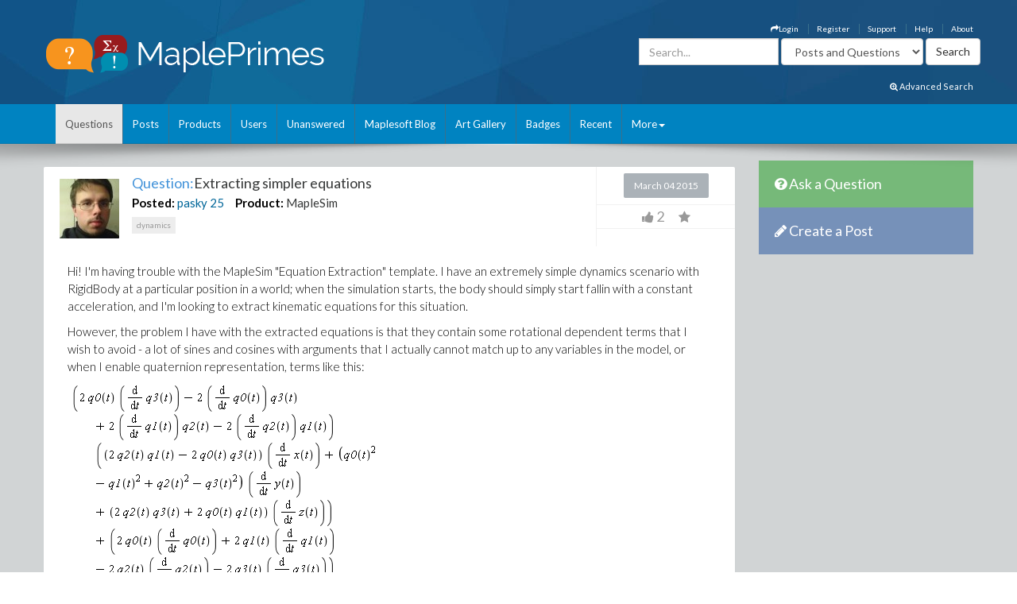

--- FILE ---
content_type: text/html; charset=utf-8
request_url: https://www.mapleprimes.com/questions/203623-Extracting-Simpler-Equations
body_size: 58931
content:

<!DOCTYPE html>
<html>
<head><title>
	Extracting simpler equations - MaplePrimes
</title><meta name="viewport" content="width=device-width, initial-scale=1" /><meta http-equiv="Cache-control" content="public" /><meta name="picture" content="https://www.mapleprimes.com/images/MaplePrimes_Share154x.jpg" /><meta name="google-site-verification" content="m8rUlmP8BQuH49Fh5XU8i50Ln9bqPY2RkNZCLEwEjsk" />
	
	<script type="text/javascript" src="https://app.termly.io/resource-blocker/e4e11fe2-eb20-418e-b836-8f996ce00983?autoBlock=on"></script>
	
	<link rel="canonical" href="http://www.mapleprimes.com/questions/203623-Extracting-Simpler-Equations" />
    <link rel="stylesheet" href="https://cdnjs.cloudflare.com/ajax/libs/jqueryui/1.13.2/themes/redmond/jquery-ui.min.css" integrity="sha512-pL3uvb0iajriFzWcsjvmztg0ViN8MGpl4ajmiCb+xC5vnLUES2mkdp+7YAUjlcK/T+htiZH9HNkxAO+P3TbUmA==" crossorigin="anonymous" referrerpolicy="no-referrer" />
    <!-- Latest compiled and minified CSS -->
    <link rel="stylesheet" href="https://cdnjs.cloudflare.com/ajax/libs/twitter-bootstrap/3.4.1/css/bootstrap.min.css" integrity="sha512-Dop/vW3iOtayerlYAqCgkVr2aTr2ErwwTYOvRFUpzl2VhCMJyjQF0Q9TjUXIo6JhuM/3i0vVEt2e/7QQmnHQqw==" crossorigin="anonymous" referrerpolicy="no-referrer" /><link href="../css/2016/main.css?v=7" rel="stylesheet" type="text/css" /><link rel="stylesheet" href="/css/maplesoft.css" /><link rel="stylesheet" href="https://maxcdn.bootstrapcdn.com/font-awesome/4.6.1/css/font-awesome.css" />
    <!-- jQuery library -->

    <script src="https://cdnjs.cloudflare.com/ajax/libs/jquery/1.12.4/jquery.min.js" integrity="sha512-jGsMH83oKe9asCpkOVkBnUrDDTp8wl+adkB2D+//JtlxO4SrLoJdhbOysIFQJloQFD+C4Fl1rMsQZF76JjV0eQ==" crossorigin="anonymous" referrerpolicy="no-referrer"></script>

    <!-- Latest compiled JavaScript -->

    <script src="https://cdnjs.cloudflare.com/ajax/libs/jqueryui/1.13.2/jquery-ui.min.js" integrity="sha512-57oZ/vW8ANMjR/KQ6Be9v/+/h6bq9/l3f0Oc7vn6qMqyhvPd1cvKBRWWpzu0QoneImqr2SkmO4MSqU+RpHom3Q==" crossorigin="anonymous" referrerpolicy="no-referrer"></script>      
        
    <script src="https://cdnjs.cloudflare.com/ajax/libs/twitter-bootstrap/3.4.1/js/bootstrap.min.js" integrity="sha512-oBTprMeNEKCnqfuqKd6sbvFzmFQtlXS3e0C/RGFV0hD6QzhHV+ODfaQbAlmY6/q0ubbwlAM/nCJjkrgA3waLzg==" crossorigin="anonymous" referrerpolicy="no-referrer"></script>

	<!-- Google tag (gtag.js) --> <script async src="https://www.googletagmanager.com/gtag/js?id=G-5RNZLCC5HS"></script> <script> window.dataLayer = window.dataLayer || []; function gtag(){dataLayer.push(arguments);} gtag('js', new Date()); gtag('config', 'G-5RNZLCC5HS'); </script>

    <script src="/omniture/VisitorAPI.js" type="text/javascript"></script>

    <script src="/omniture/s_code.js" type="text/javascript"></script>

    <script language="javascript" type="text/javascript">
        var dateObject = new Date();
    </script>

    
    <link id="ctl00_head_feedLink" title="Latest Posts" href="http://www.mapleprimes.com/posts/feed" type="application/rss+xml" rel="alternate"></link>

    <script src="/js/answerSort_new.js" type="text/javascript"></script>

    <script src="/js/answerVotes.js?v=1" type="text/javascript"></script>

    <script src="/js/answerReplyForm.js?v=1" type="text/javascript"></script>

    <script type="text/javascript">
        $(window).load(function() {
            questionId = $(".hidQuestionId").val();
            $.ajax({
                type: "GET",
                url: "/ajax/questionAnswers.aspx",
                async: false,
                data: { qid: questionId }
            })
              .done(function(msg) {
                  $("#answersDiv").html(msg);
                  if (location.hash) {
                      var anchorName = location.hash.replace("#", "");
                      $('html, body').animate({
                          scrollTop: $('a[name=' + anchorName + ']').offset().top
                      }, 1000);
                  }
              });

            //Increase View Count
            var docId = parseInt($('.rate.views').attr("document"));
            MaplePrimes2013.services.PageServices.QuestionViewCounter(docId, null, null, docId, null);

        });
    </script>

    <style type="text/css">
        /* Show overflow hidden images by resizing them */
        div#answersDiv img
        {
            max-width: 650px;
        }
        .children img
        {
            max-width: 600px !important;
        }
    </style>
</head>
<body>
    <div id="fb-root">
    </div>
    <div id="popupBody" style="display: none">
    </div>
    <!-- SiteCatalyst code version: H.14. Copyright 1997-2007 Omniture, Inc. More info available at http://www.omniture.com --><script language="JavaScript">
if (typeof s === 'undefined') {
setTimeout(tryFallback, 2000);
}
else {
load6Sense()
}
function tryFallback() {
if (typeof s === 'undefined') {
(function(){var s = document.getElementsByTagName('script')[0];
var b = document.createElement('script');
b.type = 'text/javascript';b.async = true;
b.src = '/omniture/s_code.js';
s.parentNode.insertBefore(b, s);})();
setTimeout(load6Sense, 2000);
}
else {
load6Sense();
}
}
function load6Sense() {
var interval_e = 0;
timer_e = setInterval(function () {
if( window._storagePopulated || interval_e==500){
clearInterval(timer_e);
fireAnalytics();
}
interval_e++;
}, 1);
}
function fireAnalytics() {
/* You may give each page an identifying name, server, and channel on the next lines. */
s.pageName="MP:Question:203623-Extracting simpler equations";
s.server="North America";
s.channel="MaplePrimes:Questions";
s.pageType="";
s.prop3="english";
s.prop9="193659";
s.prop10="MapleSim";
s.prop13="Non-Member";
s.prop14="203623";
/* Conversion Variables */
s.campaign="";
s.state="";
s.zip="";
s.events="";
s.products="";
s.purchaseID="";
s.currencyCode="";
s.eVar13="Non-Member";
s.eVar14="203623";
s.eVar22="193659";
var n = JSON.parse(localStorage.getItem('_6senseCompanyDetails'));
if (n != null) {
var company = n.company.name;
if(company == undefined && '' == company) {company='Not Identified'}
var industry = n.company.industry;
if(industry == undefined && '' == industry){industry='Not Identified'}
var employeeRange = n.company.employee_range;
if(employeeRange == undefined && '' == employeeRange){employeeRange='Not Identified'}
var revenueRange = n.company.revenue_range;
if(revenueRange == undefined && '' == revenueRange){revenueRange='Not Identified'}
var sic = n.company.sic;
if(sic == undefined && '' == sic){sic='Not Identified'}
var sicDescription = n.company.sic_description;
if(sicDescription == undefined && '' == sicDescription){sicDescription='Not Identified'}
s.eVar52 = company + '|' + industry + '|' + employeeRange + '|' + revenueRange + '|' + sic + '|' + sicDescription;
}

/************* DO NOT ALTER ANYTHING BELOW THIS LINE ! **************/
var s_code=s.t();if(s_code)document.write(s_code);
}
</script><!-- End SiteCatalyst code version: H.14. -->
    <div style="background-image: url(/css/2016/bk.jpg); background-repeat: no-repeat;"
        id="container">
        <!-- header -->
        <div class="container">
            <div class="row">
                <div class="col-md-4 col-sm-12 col-xs-12">
                    <a href="/" id="logo">
                        <img src="/css/2016/Logo.png" alt="MaplePrimes">
                    </a>
                </div>
                <div class="col-md-8 col-sm-12 col-xs-12">
                    <div class="row">
                        <ul id="topLinks" class="topNavi">
                            

<script type="text/javascript">
    $(document).ready(function() {
        CheckForNotification();

        var sameSession = false;
        $("#notificationLink").click(function() {
            $("#notificationContainer").fadeToggle(300);
            $("#notificationLink").css('color','#ffffff');
            if (!sameSession) {
                $.ajax({
                    type: "POST",
                    url: "/services/NotificationServices.asmx/GetNotificationList",
                    contentType: "application/json; charset=utf-8",
                    data: "{ 'uid':" + $(".huid").val() + ", 'limit':10}",
                    dataType: "json",
                    cache: false,
                    beforeSend: function() {
                        $("#notificationsBody").html('<img src="/images/ajax-loader.gif" style="display: block;  margin-left: auto; margin-right: auto; padding-top:40px;" />');
                    },
                    success: function(response) {

                        $("#notificationsBody").html(response.d);
                        sameSession = true;
                    },
                    failure: function(msg) {

                        $("#notificationsBody").html('Server Error: Please try again later!');
                    }
                });
            }
            return false;
        });

        //Popup Click
        $("#notificationContainer").click(function(e) {
            if (e.target !== this) {
                if ($(e.target).attr("href")) {
                    window.location.replace($(e.target).attr("href"));
                    return false;
                } else if ($(e.target).find(".notification_link").attr("href")) {
                    window.location.replace($(e.target).find(".notification_link").attr("href"));
                    return false;
                } else {
                    return;
                }
            } else {
                return false;
            }
        });
        $("#notificationFooter").click(function() {
            window.location.href = '/notifications';
            return false;
        });
        //Document Click
        $(document).click(function() {
            $("#notificationContainer").hide();
        });

    });

    function CheckForNotification() {
        if (typeof $(".huid").val() != 'undefined') {

            $("#ablout_li").removeClass("last");
            $.ajax({
                type: "POST",
                url: "/services/NotificationServices.asmx/IsNewNotificationAvailable",
                contentType: "application/json; charset=utf-8",
                data: "{ 'uid':" + $(".huid").val() + "}",
                dataType: "json",
                cache: false,
                success: function(response) {
                    if (response.d) {
                        $("#notificationLink").css('color','#FFA500');
                    }
                }
            });
        } else {
        }
    }
</script>

<style type="text/css">
    #nav
    {
        list-style: none;
        margin: 0px;
        padding: 0px;
    }
    #nav li
    {
        float: left;
        margin-right: 20px;
        font-size: 14px;
        font-weight: bold;
    }
    #notificationFooter a
    {
        color: #333333;
        text-decoration: none;
    }
    #notificationFooter a:hover
    {
        color: #006699 !important;
        text-decoration: none;
        background: none !important;
    }
    .notification_li
    {
        position: relative;
    }
    #notificationContainer
    {
        background-color: #fff;
        border: 1px solid rgba(100, 100, 100, .4);
        -webkit-box-shadow: 0 3px 8px rgba(0, 0, 0, .25);
        overflow: visible;
        z-index: 1000;
        position: absolute;
        left: -210px;
        top: 20px;
        min-height: 100px;
        width: 300px;
        display: none;
    }
    #notificationContainer:before
    {
        content: '';
        display: block;
        position: absolute;
        width: 0;
        height: 0;
        color: transparent;
        border: 10px solid black;
        border-color: transparent transparent white;
        margin-top: -18px;
        margin-left: 205px;
    }
    #notificationTitle
    {
        font-weight: bold;
        padding: 8px;
        font-size: 13px;
        background-color: #ffffff;
        border-bottom: 1px solid #dddddd;
        text-align: center;
    }
    #notificationsBody
    {
        padding: 5px 0px 5px 0px !important;
        max-height: 600px;
        min-height: 100px;
        overflow-y: scroll;
        overflow-x: hidden;
    }
    #notificationFooter
    {
        background-color: #e9eaed;
        text-align: center;
        font-weight: bold;
        padding: 8px;
        font-size: 12px;
        border-top: 1px solid #dddddd;
    }
    #notification_count
    {
        padding: 3px 7px 3px 7px;
        background: #cc0000;
        color: #ffffff;
        font-weight: bold;
        margin-left: 50px;
        border-radius: 9px;
        position: absolute;
        margin-top: -15px;
        font-size: 11px;
    }
    #notificationsBody::-webkit-scrollbar
    {
        width: 1em;
    }
    #notificationsBody::-webkit-scrollbar-track
    {
        -webkit-box-shadow: inset 0 0 6px rgba(0,0,0,0.3);
    }
    #notificationsBody::-webkit-scrollbar-thumb
    {
        background-color: darkgrey;
        outline: 1px solid slategrey;
    }
    .memberLink a
    {
        color:#006699 !important;
        text-decoration: none !important;
    }
     .maplesoft a
    {
        color:White !important;
    }
    .notification_link
    {
        color:black !important;
        text-decoration: none !important;
    }
    .notification_link a:hover
    {
        color:#006699 !important;
        text-decoration: none !important;
        background-color:Transparent !important;
    }
    .itemList
    {
        display: block; 
        padding: 5px; 
        margin: 5px;
        border-bottom: 1px solid lightgrey; 
        height: 70px; 
        cursor:pointer;
    }
    
    .newItem
    {
        background: #7DB9E8 !important;
    }
</style>


                            <li id="ablout_li" class="last"><a style="color: #ffffff;" href="/help/about">About</a></li>
                            <li><a style="color: #ffffff;" href="/help">Help</a></li>
                            <li><a style="color: #ffffff;" href="https://faq.maplesoft.com/s/article/Maple-Primes-Support">Support</a></li>
                            <li id="ctl00_registerItem"><a style="color: #ffffff;" href="/register">Register</a>
                            </li>
                            <li id="ctl00_loginItem"><a style="color: #ffffff;" data-toggle="modal" data-target="#loginModel"
                                href='#'><i class="fa fa-mail-forward"></i>Login</a> </li>
                            
                            
                            
                        </ul>
                    </div>
                    <div class="row pull-right" style="padding-right:6px;">
					    
                    <form method="get" action="/search/DoSearch.ashx" id="search" class="form-inline pull-right">
                    <div class="form-group">
                        <div class="input-group">
                            <input type="text" id="term" name="term" class="form-control term" placeholder="Search..." />
                        </div>
                    </div>
                    <div class="form-group" style="padding-right:3px;">
                        <select name="type" class='type form-control pull-right'>
							<option value="postsandquestions">Posts and Questions</option>
                            <option value="questions">Questions</option>
                            <option value="posts">Posts</option>
                            <option value="users">Users</option>
							<option value="all">MaplePrimes</option>
                        </select>
                    </div>
                    <input class="search-submit btn btn-default pull-right" type="submit" value="Search" alt="submit" />
                    </form>
               		
                </div>
                </div>
            </div>
			<div class="row text-right" style="padding-bottom: 15px; padding-right:15px;">
				    <a href="/search/AdvancedSearch/" style="font-size: smaller; color: #ffffff;"><i class="fa fa-search-plus"></i> Advanced Search</a>
					</div>
        </div>
        <!-- end header -->
        <!-- header nav -->
        <div class="headernav">
            <div class="container">
                <nav class="navbar navbar-default">
                      <div class="container-fluid">
                        <div class="navbar-header">
                          <button type="button" class="navbar-toggle" data-toggle="collapse" data-target="#myNavbar">
                            <span class="icon-bar"></span>
                            <span class="icon-bar"></span>
                            <span class="icon-bar"></span>                        
                          </button>
                        </div>
                        <div class="collapse navbar-collapse" id="myNavbar">   
                           <ul class="nav navbar-nav">
                                <li id="ctl00_questionsTab" class="active">
                                    <a id="ctl00_HyperLink2" href="../questions">Questions</a></li>
                                <li id="ctl00_postsTab">
                                    <a id="ctl00_Hyperlink3" href="../posts">Posts</a></li>
                                <li id="ctl00_productsTab">
                                    <a id="ctl00_productsLink" href="../products">Products</a></li>
                                <li id="ctl00_usersTab">
                                    <a id="ctl00_Hyperlink4" href="../users">Users</a></li>
                                <li id="ctl00_unansweredTab">
                                    <a id="ctl00_Hyperlink5" href="unanswered">Unanswered</a></li>
                                <li id="ctl00_blogTab">
                                    <a id="ctl00_Hyperlink6" href="../maplesoftblog">Maplesoft Blog</a></li>
                               <li id="ctl00_artTab"><a id="ctl00_Hyperlink7" href="../art">Art Gallery</a></li>
                                <li id="ctl00_badgesTab"><a href="/badges">Badges</a></li>
                                <li id="ctl00_trackerTab">
                                    <a id="ctl00_trackerLink" href="/recent">Recent</a></li>
                                    
                                <li class="dropdown last" >
                                    <a class="dropdown-toggle" data-toggle="dropdown" href="#">More<span class="caret"></span></a>
                                    <ul class="dropdown-menu">
                                        <li><a href="/tags">Tags</a></li>
                                        <li><a href="/feeds">RSS Feeds</a></li>
                                        <li><a href="/scr/new">Submit Software Change Request</a></li>
                                        <li><a href="http://www.maplesoft.com">maplesoft.com</a></li>
                                    </ul>
                                </li>
                            </ul>
                      </div>
                      </div>
                    </nav>
            </div>
        </div>
        <!-- end header nav -->
        <div class="shadow v4">
        </div>
        <section class="content" style="padding-top: 20px">
        <div class="container clearfix">
        <div class="row">
        
        <div id="ctl00_mainArea">
        
            <div id="body" class="col-lg-9 col-md-9">
                <!-- Main Content Goes Here-->
                <div class="hidden-md hidden-lg" style="padding-bottom:20px;">
              <!-- ask question -->
              <a href="/questions/new" style="color:#FFFFFF"><div class="sidebarblockquestion">
                    <h3><i class="fa fa-question-circle"></i> Ask a Question</h3>
                </div></a>
                
                 <!-- create a post -->
              <a href="/posts/new" id="ctl00_aNewCategoryPost2" style="color:#FFFFFF"><div class="sidebarblockcreatepost">
                    <h3><i class="fa fa-pencil"></i> Create a Post</h3>
                </div></a>
              </div> 
                
                <form name="aspnetForm" method="post" action="./203623-Extracting-Simpler-Equations" id="aspnetForm">
<div>
<input type="hidden" name="_TSM_HiddenField_" id="_TSM_HiddenField_" value="ATrjaGVNowbrqJzytjSEA_yG2XdlA-4M0XQcmIHOIu41" />
<input type="hidden" name="__EVENTTARGET" id="__EVENTTARGET" value="" />
<input type="hidden" name="__EVENTARGUMENT" id="__EVENTARGUMENT" value="" />
<input type="hidden" name="__VIEWSTATE" id="__VIEWSTATE" value="/[base64]/[base64]/cj0yMDM2MjMmdHlwZT1xdWVzdGlvbmRkAhEPDxYCHwUFJS9xdWVzdGlvbnMvbmV3P3I9MjAzNjIzJnR5cGU9cXVlc3Rpb25kZAITDw8WAh8FBUEvcXVlc3Rpb25zLzIwMzYyMy1FeHRyYWN0aW5nLVNpbXBsZXItRXF1YXRpb25zL2ZsYWc/dHlwZT1xdWVzdGlvbmRkAgMPDxYCHwFnZGQYAwUlY3RsMDAkTWFpbkNvbnRlbnQkYnJhbmNoRG9jcyRicmFuY2hlcw9nZAUrY3RsMDAkTWFpbkNvbnRlbnQkUXVlc3Rpb25IZWFkJHRhZ0xpc3QkdGFncw8UKwAOZGRkZGRkZBQrAAFkAgFkZGRmAv////8PZAU3Y3RsMDAkTWFpbkNvbnRlbnQkUXVlc3Rpb25IZWFkJHJlbGF0ZWRQcm9kdWN0cyRwcm9kdWN0cw8UKwAOZGRkZGRkZBQrAAFkAgFkZGRmAv////8PZPiS6+tJkAXP6IJVhld72ahPtrFni7qit0dPQe6CNMRR" />
</div>

<script type="text/javascript">
//<![CDATA[
var theForm = document.forms['aspnetForm'];
if (!theForm) {
    theForm = document.aspnetForm;
}
function __doPostBack(eventTarget, eventArgument) {
    if (!theForm.onsubmit || (theForm.onsubmit() != false)) {
        theForm.__EVENTTARGET.value = eventTarget;
        theForm.__EVENTARGUMENT.value = eventArgument;
        theForm.submit();
    }
}
//]]>
</script>


<script src="/WebResource.axd?d=1frV0zb7MH1Q8rtNZI6J8t6EGaY0YU_uNWud542VrmCmYLNcqunHDc8OtBNxJI6ZgcAR-WBknjJzCqxBmCiBDoSoDnE8AAlEznNcJbbkAZw1&amp;t=638883127099574018" type="text/javascript"></script>


<script src="/ScriptResource.axd?d=LVTVCTZlbSFRV8pjY7BlnTJ8OraeRtajzjFjiL2kc8jVaAfTaSqNtieQtaqsw3KXGhQMYvG1wyn_JeBQME9_BzQVJx9b0qg5vDQ8EG4DTH-MDRl3vO3remWCBxAnKN9L0&amp;t=22afe1c0" type="text/javascript"></script>
<script src="/ScriptResource.axd?d=YePCX-2gXuCoU3xdu33rNgfOGJFyGHShommMAcRsT8o_DiGtWvGu1-XtG63ftSPUUticM6UpHRz31Tu-ZX79FX09wNRFAav2wP4bDHdfGCrZZG3RStYoVeUeMwv0VbgffCiwwf8j4HVQ_XDFBXyI0w2&amp;t=22afe1c0" type="text/javascript"></script>
<script src="../services/VoteService.asmx/js" type="text/javascript"></script>
<script src="../services/MemberService.asmx/js" type="text/javascript"></script>
<script src="../services/TagService.asmx/js" type="text/javascript"></script>
<script src="../services/PageServices.asmx/js" type="text/javascript"></script>
<script src="../services/EditorService.asmx/js" type="text/javascript"></script>
<div>

	<input type="hidden" name="__VIEWSTATEGENERATOR" id="__VIEWSTATEGENERATOR" value="D90FFA09" />
	<input type="hidden" name="__EVENTVALIDATION" id="__EVENTVALIDATION" value="/wEdABUtBW/7rzVoW6GUMry1bAzIK8BY/g9Pl157aH+AN1L17wDZa2C+wUpV2tnMjXyCHjIMtlwMuOFQgGYY/9+NMSIvnMNmbT7OYN0OBXc++rmuwtkBYb3so9kk/kFfvGix86Wpw84Vn6b5/t5GasaO/9WNlfwekBj4jTAiE04VNisP9n/Qgtrafs4kiYJxtxXOQA5bkRp70Qv6RYtCYJSv09ntIkLaxKTue6VjIbmCZQ/kWCsvxHLclQflXRSVsGR4SuEix/1/8xTAQPXfCV29DjTCinKuier9bkMndhiXRiwmkRGnVVZcpUWURQnk2Mw56K16MlbnSOXH65FtGSa6Rr//uvTOI1/Y8NnU3GqcN+5bxKVgTmHrQu8IILTxrWkmQJmx3cZ5v2fEyy8NZXb7E29v+9rCq5gPTYWIwS1GDJKcSV5ZafEE69g+UWYZwagFdQ7jER9/cufMPYNoUZv5jtXUoKG/0Z6JrPdZ6udVY8Cx5g==" />
</div>
                <script type="text/javascript">
//<![CDATA[
Sys.WebForms.PageRequestManager._initialize('ctl00$ScriptManager1', 'aspnetForm', [], [], [], 90, 'ctl00');
//]]>
</script>

                
<div class="rate" style="display:none"></div>
    <div class="post">
        <input name="ctl00$MainContent$hidQuestionId" type="hidden" id="ctl00_MainContent_hidQuestionId" class="hidQuestionId" value="203623" />
        <h1 style="display: none">
            <span style="color: #4192D9;">Question:</span>
            <span id="ctl00_MainContent_questionTitle">Extracting simpler equations</span>
        </h1>
        <div class="post">
            
 <link href="/css/jquery.tagit.css" rel="stylesheet" type="text/css" />
<div>

</div>
<script type="text/javascript">
    var selectedTags = new Array();
    var selectedTag;
    var allTags = new Array();
    var tag;

    

    $(document).ready(function () {        

        $.ajax({
        type: "POST",
            contentType: "application/json; charset=utf-8",
            url: "/services/TagService.asmx/CanEditTag",
            dataType: "json",
            async: true,
            success: function(data, textStatus) {
                var msg = "";
                if (textStatus == "success") {
                    if (data.hasOwnProperty('d')) {
                        msg = data.d;
                    } else {
                        msg = data;
                    }
                }

                if (msg) {
                    $(".addNewTagLink").show();
                } else {
                    $(".addNewTagLink").hide();
                }
            },
            error: function(data, status, error) {

            }
        });

        monkeyPatchAutocomplete();

        function monkeyPatchAutocomplete() {
            //Images in autocomplete list:
            $.ui.autocomplete.prototype._renderItem = function (ul, item) {
                if (item.icon != undefined) {
                    return $("<li></li>")
                            .data("item.autocomplete", item)
                            .append("<img class='autocompleteUserAvatar' src='" + item.icon + "' />" + item.label)
                            .appendTo(ul);
                }
                else {
                    return $("<li></li>")
                            .data("item.autocomplete", item)
                            .append(item.label)
                            .appendTo(ul);
                }
            };

            //overwrite create tag to support images and change duplicate checking to use ids
            $.ui.tagit.prototype.createTag = function (a, c, d) {
                var f = this;
                a = $.trim(a).toLowerCase();
                this.options.preprocessTag && (a = this.options.preprocessTag(a));
                if ("" === a)
                    return !1;

                var isDupe = false;
                var icon = c;
                c = undefined;
                
                $.each(selectedTags, function () {
                    if (selectedTag != undefined && selectedTag == this.id) {
                        isDupe = true;
                    }
                    else if (selectedTag == undefined && a == this.label) {
                        isDupe = true;
                    }
                });

                if (selectedTag == undefined) {
                    $.each(allTags, function () {
                        if (a == this.label) {
                            icon = this.icon;
                            selectedTag = this.id;
                            return false;
                        }
                    });
                }
                else if (icon == undefined) {
                    $.each(allTags, function () {
                        if (selectedTag == this.id) {
                            icon = this.icon;
                            return false;
                        }
                    });
                }

                if (!this.options.allowDuplicates && isDupe)
                    return a = this._findTagByLabel(a),
                    !1 !== this._trigger("onTagExists", null, {
                existingTag: a,
                        duringInitialization: d
                    }) && this._effectExists("highlight") && a.effect("highlight"),
                    !1;
                if (this.options.tagLimit && this._tags().length >= this.options.tagLimit)
                    return this._trigger("onTagLimitExceeded", null, {
                duringInitialization: d
                        }),
                    !1;

                if (selectedTag == undefined && selectedTags.length == 0 && allTags.length == 0 ) {
                    //return false;
                }

                if(selectedTag != undefined) {
                    var newTag = { id : selectedTag, label : a}
                selectedTags.push(newTag);

                var txt = document.getElementById("ctl00_MainContent_AddNewTag_existingTagIds");
                    txt.value = '';
                    for (var i = 0; i < selectedTags.length; i++) {
                        txt.value += selectedTags[i].id + ",";
                    }
                }

                var g = $(this.options.onTagClicked ? '<a class="tagit-label"></a>' : '<span class="tagit-label"></span>').text(a);
                var e;
                if (icon != undefined)
                {
                    e = $("<li tagId='" + selectedTag + "'></li>").addClass("tagit-choice ui-widget-content ui-state-default ui-corner-all").addClass(c).append($("<img src='" + icon + "' />")).append(g);
                }
                else
                {
                    e = $("<li tagId='" + selectedTag + "'></li>").addClass("tagit-choice ui-widget-content ui-state-default ui-corner-all").addClass(c).append(g);
                }
                selectedTag = undefined;
            
                this.options.readOnly ? e.addClass("tagit-choice-read-only") : (e.addClass("tagit-choice-editable"),
                c = $("<span></span>").addClass("ui-icon ui-icon-close"),
                c = $('<a><span class="text-icon">\u00d7</span></a>').addClass("tagit-close").append(c).click(function (a) {
                    f.removeTag(e)
                }),
                e.append(c));
                this.options.singleField || (g = g.html(),
                e.append('<input type="hidden" value="' + g + '" name="' + this.options.fieldName + '" class="tagit-hidden-field" />'));
                !1 !== this._trigger("beforeTagAdded", null, {
                    tag: e,
                    tagLabel: this.tagLabel(e),
                    duringInitialization: d
                }) && (this.options.singleField && (g = this.assignedTags(),
                g.push(a),
                this._updateSingleTagsField(g)),
                this._trigger("onTagAdded", null, e),
                this.tagInput.val(""),
                this.tagInput.parent().before(e),
                this._trigger("afterTagAdded", null, {
                    tag: e,
                    tagLabel: this.tagLabel(e),
                    duringInitialization: d
                }),
                this.options.showAutocompleteOnFocus && !d && setTimeout(function () {
                    f._showAutocomplete()
                }, 0))
            }
        }

        $("#newTags").tagit({
            singleField: true,
            singleFieldNode: $('.selectedTags'),
            singleFieldDelimiter: ",",
            autocomplete: {
            source: function(request, response) {
                    var pdata = { "enteredTag": request.term };
                    $.ajax({
                        type: "POST",
                        contentType: "application/json; charset=utf-8",
                        url: "/services/TagService.asmx/AutocompleteTag",
                        data: JSON.stringify(pdata),
                        dataType: "json",
                        async: true,
                        success: function(data, textStatus) {
                        var msg = "";
                        if (textStatus == "success") {
                            if (data.hasOwnProperty('d')) {
                                msg = data.d;
                            }
                            else {
                                msg = data;
                            }
                            allTags = new Array();
                            for (var i = 0; i < msg.length; i++) {
                                var newTag =
                                        {
                                                id: msg[i].Id,
                                                value: msg[i].Id,
                                                label: msg[i].Name
                                        };
                                if (msg[i].IsMaplePackage)
                                {
                                    newTag.icon = "/images/packageBlue.png";
                                }
                                else if (msg[i].IsMapleKeyword)
                                {
                                    newTag.icon = "/images/leafBlue.png";
                                }
                                allTags.push(newTag);
                            }

                            var matcher = new RegExp($.ui.autocomplete.escapeRegex(request.term), "i");
                            response($.grep(allTags, function (value) {
                                return matcher.test(value.label);
                            }));

                        }
                    },
                    error: function(data, status, error) {

                    }
                });
            },
                delay: 0,
                minLength: 2,

                focus: function (event, ui) {
                    // prevent autocomplete from updating the textbox
                    event.preventDefault();
                    // manually update the textbox
                    $(this).val(ui.item.label);
                    selectedTag = ui.item.value;
                    },
                select: function (event, ui) {
                    // prevent autocomplete from updating the textbox
                    event.preventDefault();
                    // manually update the textbox and hidden field
                    $(this).val(ui.item.label);
                    //document.getElementById("ctl00_MainContent_AddNewTag_existingTagIds").value += ui.item.value + ",";
                    selectedTag = ui.item.value;

                    //Gets tag icon
                    var icon;
                    $.each(allTags, function () {
                        if (ui.item.value === this.value) {
                            result = true;
                            icon = this.icon;
                        }
                    });

                    $("#newTags").tagit("createTag", ui.item.label, icon);
                }
            },
            select: function(event, ui) {
                var selectedObj = ui.item;
            },
            afterTagAdded: function (event, ui) {
                var selectedObj = ui.item;
            },
            beforeTagRemoved: function (event, ui) {
                if (ui.tagLabel == "")
                {
                    return false;
                }
                //check new tags textbox for tag name, delete it if exists
                var text = document.getElementById("ctl00_MainContent_AddNewTag_tagsToCreate").value.split(",");
                var test = text.indexOf(ui.tagLabel);
                if (test != -1)
                {
                    text.splice(test, 1);
                    document.getElementById("ctl00_MainContent_AddNewTag_tagsToCreate").value = text.join();
                }
                else
                {                
                    //check existing tag ids for tag id to delete
                    var id = $(ui.tag[0]).attr("tagId");
                    $.each(selectedTags, function (i) {
                        if (id == this.id) {
                            selectedTags.splice(i,1)
                        }
                    });

                    text = document.getElementById("ctl00_MainContent_AddNewTag_existingTagIds").value.split(",");
                    var test = text.indexOf(id.toString());
                    if (test != -1)
                    {
                        text.splice(test, 1);
                        document.getElementById("ctl00_MainContent_AddNewTag_existingTagIds").value = text.join();
                    }
                }
            },
            beforeTagAdded: function (event, ui) {
                var addedTag = ui.tagLabel;
                var pdata = { "enteredTag": ui.tagLabel };
                    
                $.ajax({
                    type: "POST",
                    contentType: "application/json; charset=utf-8",
                    url: "/services/TagService.asmx/IsTagExist",
                    data: JSON.stringify(pdata),
                    dataType: "json",
                    async: true,
                    success: function (data, textStatus) {
                        var msg = "";
                        if (textStatus == "success") {
                            if (data.hasOwnProperty('d')) {
                                msg = data.d;
                            } else {
                                msg = data;
                            }
                            if (msg) {
                                                                
                            }
                            else {

                                var canCreateNewTags = 'True';
                                if (canCreateNewTags.toLowerCase() == 'true') {
                                    $.ajax({
                                        type: "POST",
                                        contentType: "application/json; charset=utf-8",
                                        url: "/services/TagService.asmx/CanCreateTag",
                                        data: JSON.stringify(pdata),
                                        dataType: "json",
                                        async: true,
                                        success: function(data, textStatus) {
                                            var msg = "";
                                            if (textStatus == "success") {
                                                if (data.hasOwnProperty('d')) {
                                                    msg = data.d;
                                                } else {
                                                    msg = data;
                                                }
                                            }
                                            if (msg) {
                                                document.getElementById("ctl00_MainContent_AddNewTag_tagsToCreate").value += addedTag + ",";
                                            }
                                            else {
                                                $(".tagError").html("You must have a <a href='/help/reputation'>reputation score</a> of at least 100 to add a new tag.");
                                                $("#newTags").tagit("removeTagByLabel", addedTag);
                                                return false;
                                            }
                                        },
                                        error: function(data, status, error) {
                                            $("#newTags").tagit("removeTagByLabel", addedTag);
                                            return false;
                                        }
                                    });
                                }
                                else
                                {
                                    $("#newTags").tagit("removeTagByLabel", addedTag);
                                    return false;
                                }
                            }
                        }
                    },
                    error: function (data, status, error) {
                        $("#newTags").tagit("removeTagByLabel", addedTag);
                        return false;
                    }
                });
            }
        });

    
        tag = {
                id: '695',
                value: 'dynamics',
                label: 'dynamics',
            
        };
        selectedTag = tag.id;
        //selectedTags.push(tag);
        $("#newTags").tagit("createTag", tag.label, tag.icon);
            
        

        //HERES AUTOCOMPLETE STUFF
        $(document).on('click','.suggest li', function() {
            var value = this.innerText;
            var id = $(this).prop("id");
            
            var newTag = {
                            id: id,
                            value: id,
                            label: value
            };
            
            var icon;
            if ($(this).children("img").length > 0)
            {
                icon = $(this).children("img").attr("src");
            }
            selectedTag = id;

            $("#newTags").tagit("createTag", value, icon);
            $(this).fadeOut();
            $(this).remove();
            CheckShowSuggestions();
        });
        $('.addNewTagLink').on('click', function() {
            $('.tagPanel').show("slow");
        });
        $('.cancelTags').on('click', function(event) {
            event.preventDefault();
            $('.tagPanel').hide("slow");
        });

    });

    function validateTags(source, arguments) {
        var _isValid = false;

        if ($("input.selectedTags").val() != "") {
                _isValid = true;
            }
        arguments.IsValid = _isValid;
    }

</script>


<div id="ctl00_MainContent_AddNewTag_add_tag_panel" class="tagPanel panel panel-default" style="padding:20px;Display:None;">
    <input name="ctl00$MainContent$AddNewTag$selectedTags" type="hidden" id="ctl00_MainContent_AddNewTag_selectedTags" class="selectedTags tags" /><br />
    <input name="ctl00$MainContent$AddNewTag$existingTagIds" type="hidden" id="ctl00_MainContent_AddNewTag_existingTagIds" />
    <input name="ctl00$MainContent$AddNewTag$tagsToCreate" type="hidden" id="ctl00_MainContent_AddNewTag_tagsToCreate" />
    <ul id="newTags" style="list-style-type:none">
    </ul>
    <span class="tagError" style="color:Red"></span>
    <p id="ctl00_MainContent_AddNewTag_TagHint" class="hint">
       Tags are words are used to describe and categorize your content. Combine multiple words with dashes(-), and seperate tags with spaces.</p>
    
    <input type="submit" name="ctl00$MainContent$AddNewTag$saveTags" value="Save Tags" id="ctl00_MainContent_AddNewTag_saveTags" class="saveTags" />
        <input type="submit" name="ctl00$MainContent$AddNewTag$cancelTags" value="Cancel" id="ctl00_MainContent_AddNewTag_cancelTags" class="cancelTags" />
</div>

                

<script src="/js/questionVotes.js?v=1" type="text/javascript"></script>

<div id="ctl00_MainContent_QuestionHead_header" class="post">
	
    <div class="post">
        <div class="wrap-ut pull-left">
            <div class="userinfo pull-left">
                <div id="ctl00_MainContent_QuestionHead_photo_photoPanel" class="photo">
		
        <a id="ctl00_MainContent_QuestionHead_photo_photoLink" href="/users/pasky">
            <div class="avatar">
                <img src="https://www.gravatar.com/avatar/d816531140e37f01f364122aadc361f3?s=75&d=identicon" id="ctl00_MainContent_QuestionHead_photo_memberPhoto" width="75" height="75" />
            </div>
        </a>

        <div id="editImage" style="background:rgba(0, 0, 0, .6) 70%; display:none; position:absolute; font-size:medium; font-weight: 700; text-align:center; color:White; width:75px; height:75px; top:0; left:25px; z-index:1">
            <a href="/account/settings" id="ctl00_MainContent_QuestionHead_photo_Edit" style=""><div style="padding-top:26px; color:White;">Edit</div></a> 
        </div>
        
           
                     
    
	</div>
            </div>
            <div class="posttext pull-left" style="padding-bottom: 0px;">
                <h2>
                    <span style="color: #4192D9;">Question:</span><a id="ctl00_MainContent_QuestionHead_title" class="NoLink">Extracting simpler equations</a></h2>
                <div class="text-left">
                    <label id="ctl00_MainContent_QuestionHead_datePrefix">
                        Posted:</label>
                    <span id="ctl00_MainContent_QuestionHead_memberLink_link" class="memberLink">
<a id="ctl00_MainContent_QuestionHead_memberLink_memberName" href="/users/pasky">pasky</a> <a id="ctl00_MainContent_QuestionHead_memberLink_reputationLink" class="reputation" href="/users/pasky/reputation">25</a>
</span>
                    <label id="ctl00_MainContent_QuestionHead_productLabel" style="padding-left: 8px;">
                    </label>
                    <!-- display products here-->
                    <label id="ctl00_MainContent_QuestionHead_relatedProducts_productLabel">Product:</label>
        
                
                <a href="/products/MapleSim">
                    MapleSim</a>
            
            
                    <div class="tagList">
                       
    
            <div class="tagList">
                            
            <a href="/tags/dynamics">
                
                
                dynamics</a>
        
                <a class="addNewTagLink" style="display:none">+ Manage Tags</a>
            </div>
        
                    </div>
                </div>
                
            <div class="clearfix">
            </div>
            </div>
        </div>
        <div class="postinfo pull-left">
            <div class="comments">
                <div class="commentbg">
                    <span id="ctl00_MainContent_QuestionHead_dateAsked">March 04 2015</span>
                    <div class="mark">
                    </div>
                </div>
            </div>
            <div id="ctl00_MainContent_QuestionHead_rater" class="rate views" document="203623">
		
                <div>
                <span id="voteDiv">
                    <span id="ctl00_MainContent_QuestionHead_upVoteIcon" class="inactiveRatingIcon" style="cursor: pointer;" title="Give this a thumbs-up">
                        <i class="fa fa-thumbs-up" style="font-size:16px;"></i> <span id="ctl00_MainContent_QuestionHead_upVoteCount" class="inactiveVoteCount" title="2 up votes">2</span><img src="/images/voteLoader.gif" id="imgLoadingVote" style="display:none;" height="25px"/>
                    </span>
                </span>
                <span id="favDiv">
                    <span id="ctl00_MainContent_QuestionHead_favIcon" class="inactiveRatingIcon" style="cursor: pointer;" title="Click to add this to your favorites.">
                        <i class="fa fa-star" style="padding-left:15px; font-size:16px;"></i>
                    </span>
                </span>
                </div>
            
	</div>
        </div>
    </div>
    <!-- end-->

</div>

        </div>
        <div class="postfull">
            
            <div style="padding: 10px 0px 10px 0px; overflow: auto;">
                <span id="ctl00_MainContent_body" class="mainBody document"><p>Hi! I'm having trouble with the MapleSim "Equation Extraction" template. I have an extremely simple dynamics scenario with RigidBody at a particular position in a world; when the simulation starts, the body should simply start fallin with a constant acceleration, and I'm looking to extract kinematic equations for this situation.</p>
<p>However, the problem I have with the extracted equations is that they contain some rotational dependent terms that I wish to avoid - a lot of sines and cosines with arguments that I actually cannot match up to any variables in the model, or when I enable quaternion representation, terms like this:</p>
<p><img src="[data-uri]" alt="" /></p>
<p>What I don't understand is what exactly these rotation terms represent. The object should be falling straight downwards, and gravitation should be applied straight downwards, and when I start the simulation it does run through, also indicating that there should be no unbound variables. I'm not sure exactly what parameters in the Modelica model do they correspond to? I did not find any such angles in the object settings. And can I ask MapleSim to generate equations without these unbound rotation variables?</p></span>
            </div>
            <div class="clearfix">
            </div>
        </div>
        <div id="ctl00_MainContent_branches" class="branches">
            
        </div>
        

<style type="text/css">
    .commentsForms {
        background: #E6EEF1; /* for non-css3 browsers */
        filter: progid:DXImageTransform.Microsoft.gradient(startColorstr='#C6D7DF', endColorstr='#E6EEF1'); /* for IE */
        background: -webkit-gradient(linear, left top, left bottom, from(#C6D7DF), to(#E6EEF1)); /* for webkit browsers */
        background: -moz-linear-gradient(top, #C6D7DF, #E6EEF1); /* for firefox 3.6+ */
        -moz-border-radius: 10px;
        -webkit-border-radius: 10px;
        -khtml-border-radius: 10px;
        border-radius: 10px;
    }
</style>

<div id="ctl00_MainContent_QuestionFooter_footer" class="footerLinks">
	
    <div class="sidebarblock" style="margin-bottom: 0px;">
        <h3 style="margin-bottom: 0px;">
            <i class="fa fa-eye"></i>
            <span id="ctl00_MainContent_QuestionFooter_readsLabel" class="vistCount" title="229 unique viewers">229 views</span>
            <span id="QLinks">
                <li class="dropdown last"><a class="dropdown-toggle" data-toggle="dropdown" href="#" style="color: #ffffff;"><i class="fa fa-chevron-down"></i>More...</a>
                    <ul class="dropdown-menu" style="background-color: #FFFFFF; text-align: left;">
                        <li class="last">
                            <a id="ctl00_MainContent_QuestionFooter_contactAuthor" class="link" href="/users/pasky/contact?sid=203623&amp;type=question"><i class="fa fa-pencil"></i> Contact Author</a></li>
                        <li class="last"><a href="controls/#" id="ctl00_MainContent_QuestionFooter_subscribeNav" class="subscribe link"><i class="fa fa-bookmark"></i>Subscribe</a></li>
                        <li class="last">
                            </li>
                        <li class="last">
                            </li>
                        <li class="last"><a class="savePDF link" href="#"><i class="fa fa-file-pdf-o"></i>Generate PDF</a></li>
                    </ul>
                </li>
                <li>
                    <a id="ctl00_MainContent_QuestionFooter_addAnswer" class="addAnswer" style="color: #ffffff; cursor: pointer"><i class="fa fa-check" aria-hidden="true"></i> Answer</a></li>
                <li>
                    <a id="ctl00_MainContent_QuestionFooter_addComment" class="addAnswerReply" style="color: #ffffff; cursor: pointer"><i class="fa fa-reply" aria-hidden="true"></i> Reply</a></li>
                <li><a class="shareButton" style="color: #ffffff; text-decoration: none;"><i class="fa fa-share-alt"></i>Share</a></li>
                <li class="dropdown" style="color: #ffffff;"><a class="dropdown-toggle" data-toggle="dropdown" href="#"
                    style="color: #ffffff;"><i class="fa fa-sitemap"></i>Branch</a>
                    <ul class="dropdown-menu" style="background-color: #FFFFFF; text-align: left;">
                        <li class="last" style="color: #ffffff;">
                            <a id="ctl00_MainContent_QuestionFooter_newPostLink" href="/posts/new?r=203623&amp;type=question">Create a new Post in reply</a></li>
                        <li class="last" style="color: #ffffff;">
                            <a id="ctl00_MainContent_QuestionFooter_newQuestion" href="/questions/new?r=203623&amp;type=question">Ask a related Question</a></li>
                    </ul>
                </li>
                <li>
                    <a id="ctl00_MainContent_QuestionFooter_flagLink" class="link" href="/questions/203623-Extracting-Simpler-Equations/flag?type=question" style="color: #ffffff;"><i class="fa fa-flag"></i> Flag</a></li>
                <li>
                    </li>

            </span>
        </h3>
    </div>


</div>





<div id="commentForms" class="commentsForms" style="display: none;">

    <div id="PreviewBox" class="previewBox" style="display: none; overflow: hidden">

        <div id="previewLoader" style="display: none; margin: 60px 60px 60px 60px">
            <img src="/images/ajax-loader.gif" />
        </div>

        <div id="previewArea" class="previewArea panel panel-default" style="display: none; overflow: auto;">
            <div class="panel-heading">
                <h3>Preview</h3>
            </div>
            <div id="commentPreview" style="background-color: #fcfce8;" class="panel-body">
                <div id="previewHeader"></div>
                <div id="previewContent"></div>
            </div>
        </div>
    </div>

    <div id="ctl00_MainContent_QuestionFooter_CommentBox" class="commentBox form-horizontal panel panel-default" style="display: none;">

        <div class="panel-heading">
            <h2 id="commentFormTitle" class="commentFormTitle"></h2>
        </div>
        <div class="panel-body">
            <span id="CommentErrors" style="color: Red; display: none;">
                <ul>
                    <li>You must enter a body with at least 15 characters</li>
                </ul>
            </span>
            <span id="nickNameError" class="nickNameError" style="color: Red; display: none;">
                <ul>
                    <li>That username is already taken by another member</li>
                    <li>User name doesn't fit requirements</li>
                </ul>
            </span>

            <div class="form-group">
                <label class="col-sm-12 control-label">Title:</label>
                <div class="col-sm-12">
                    <input type="text" name="commentTitle" class="form-control commentTitle" />
                </div>
            </div>

            <div class="form-group">
                <label for="commentForm" class="col-sm-12 control-label">Comment:</label>
                <div class="col-sm-12">
                    
<script src="/ckeditor/ckeditor.js" type="text/javascript"></script>
<script src="/ckeditor/adapters/jquery.js" type="text/javascript"></script>

<link rel="stylesheet" href="/css/autocomplete.css" />

<script type="text/javascript">

    function validateBodyLength(source, arguments) {
        var bodyText = $('.neweditor').val();
        var _isValid = false;

        if (bodyText.length > 50) {
            _isValid = true;
        }
        arguments.IsValid = _isValid;
    }

    function getSuggestTags(ed, e) {
        if (e.keyCode == 32) {
            // Only do the suggest tags after a space is pressed
            var value = $('.neweditor').val();
            suggestTags(value);
        }
    }

    $(function() {
        var activeEditor = CKEDITOR.instances[$(".neweditor").attr('id')];
        activeEditor.on('key', function (e) {
            // Only do the suggest tags after a space is pressed
            if (e.data.keyCode == 32) {
                var self = this;
                if (self.getData().length > 6) {
                    suggestTags(self.getData());
                }
            }
        });

        if ($('textarea').length > 0) {
            suggestTags($('textarea').val());

            $('.suggest li').on('click', function() {
                var value = $(this).html();

                var curTags = $('.tags').val();
                if (curTags && curTags != '') {
                    curTags = curTags.split(',');
                }

                var hasTag = $.inArray(value, curTags);

                if (hasTag == -1) {
                    if ($('.tags').val() == "") {
                        $('.tags').val(value);
                    } else {
                        $('.tags').val($('.tags').val() + ',' + value);
                    }
                }

                $(this).fadeOut();

                $(this).remove();

                CheckShowSuggestions();

            });
        }
    });

    lastValue = "";
    function suggestTags(value) {
        if (value != lastValue && value.length > 40 && $('.suggest.hide').length == 0) {
            MaplePrimes2013.services.TagService.GetContentTags(value, GetContentTagsComplete, null, value, null);
            lastValue = value;
        }
    }

    function CheckShowSuggestions() {
        if ($('.suggest li').length == 0) {
            $('.suggest').fadeOut();
        } else {
            $('.suggest').show();
        }
    }

    function GetContentTagsComplete(result, userContext) {
        $('.suggest ul').html("");
        var curTags = $('.tags').val();
        if (curTags && curTags != '') {
            curTags = curTags.split(',');
        }

        $(result).each(function() {
            var hasTag = $.inArray(this.TagName, curTags);
            // Only suggest the tag if it hasn't already been added
            if (hasTag == -1) {
                if (this.IsMapleKeyword)
                {
                    $('.suggest ul').append('<li id=' + this.Id + '><img src="/images/leafBlue.png" />' + this.TagName + '</li>');
                }
                else if (this.IsMaplePackage)
                {
                    $('.suggest ul').append('<li id=' + this.Id + '><img src="/images/packageBlue.png" />' + this.TagName + '</li>');
                }
                else
                {
                    $('.suggest ul').append('<li id=' + this.Id + '>' + this.TagName + '</li>');
                }
            }
        });

        CheckShowSuggestions();
    }

    function trimAll(sString) {
        while (sString.substring(0, 1) == ' ') {
            sString = sString.substring(1, sString.length);
        }
        while (sString.substring(sString.length - 1, sString.length) == ' ') {
            sString = sString.substring(0, sString.length - 1);
        }
        return sString;
    }

</script>

<div class="editor post">
    <input name="ctl00$MainContent$QuestionFooter$editor$filesTemp" type="hidden" id="ctl00_MainContent_QuestionFooter_editor_filesTemp" class="folder" value="0_1769046217" />
    <div id="rte-container">
        <textarea name="ctl00$MainContent$QuestionFooter$editor$newEditor" id="ctl00_MainContent_QuestionFooter_editor_newEditor" class="neweditor" rows="10" cols="80">
        </textarea>
     </div>
</div>

<script type="text/javascript">
    var config = {
        toolbar:
      [
         ['Source', '-','Bold', 'Italic', 'Underline', 'Strike', '-', 'NumberedList', 'BulletedList', '-', 'Link', 'Unlink', '-', 'Paste' ],
         ['UIColor', 'Subscript', 'Superscript', '-', 'Outdent', 'Indent'], ['UploadFile', '-', 'MapleMath', 'MaplePlot'],
	    ['Styles', 'Format', 'Font', 'FontSize', 'TextColor', 'BGColor', 'InsertPre'], ['JustifyLeft', 'JustifyCenter', 'JustifyRight'],
      ],
        extraPlugins: 'uploadFile,mapleMath,maplePlot,insertpre,iframe,justify,pastebase64,mention',
        allowedContent: true,
        contentsCss: ['/css/2016/main.css?v=1', 'https://maxcdn.bootstrapcdn.com/bootstrap/3.3.6/css/bootstrap.css']
    };

    $('.neweditor').ckeditor(config);

</script>
                </div>
            </div>

            <div class="form-group">
                <label for="Subscribe" class="col-sm-12 control-label">Subscribe:</label>
                <div class="col-sm-12">
                    <div class="checkbox">
                        <input class="Subscribe" type="checkbox" value="1" />E-mail me when new comments are added to this
                    </div>
                </div>
            </div>

            <input name="ctl00$MainContent$QuestionFooter$pageId" type="hidden" id="ctl00_MainContent_QuestionFooter_pageId" class="pageId" value="203623" />
            <input name="ctl00$MainContent$QuestionFooter$replyId" type="hidden" id="ctl00_MainContent_QuestionFooter_replyId" class="replyId" />
            <input name="ctl00$MainContent$QuestionFooter$filesTemp" type="hidden" id="ctl00_MainContent_QuestionFooter_filesTemp" class="folder" />
            <input name="ctl00$MainContent$QuestionFooter$commentType" type="hidden" id="ctl00_MainContent_QuestionFooter_commentType" class="commentType" value="Answer" />
            <input name="ctl00$MainContent$QuestionFooter$hidNickName" type="hidden" id="ctl00_MainContent_QuestionFooter_hidNickName" class="nickName" />

            <div id="commentNickNamePanel" class="commentNickNamePanel" style="margin: 10 10 10 10;">
                <small>You do not yet have a MaplePrimes user name, one is required to post to MaplePrimes, please enter one here.</small>
                <div class="form-group">
                    <label for="nickName" class="col-sm-12 control-label">
                        User Name: 
                    </label>
                    <div class="col-sm-12 pull-left">
                        <input type="text" class="nickName nickNameInput form-control" name="nickName" onkeyup="setNickName(this.value)" />
                    </div>
                </div>
            </div>

            <br />

            <label id="EditedBy" enabletheming="True" width="100%" font-italic="True">
            </label>

            <div id="ctl00_MainContent_QuestionFooter_buttonHolder" style="margin-right: 5px; margin-bottom: 5px;">
                <button class="btnAnswerCancel btn btn-sm btn-warning" style="margin-left: 10px; float: right;">Cancel</button>
                <button class="btnAnswerPreview btn btn-sm btn-primary" style="margin-left: 10px; float: right;">Preview</button>
                <button class="btnAnswer btn btn-sm btn-primary" style="margin-left: 10px; float: right;">Submit</button>
                <img id="submitWait" src="/images/share/ajax-loader_bar.gif" style="display: none;" />
            </div>

            <br />
            <br />
        </div>
    </div>
</div>

        <div id="answersDiv" class="post" style="overflow: visible;">
            <div style="padding-top: 15px; padding-bottom: 15px;">
                <center>
                    <img src="/images/ajax-loader.gif" alt="Please Wait..." style="padding-top: 30px;" />
                </center>
            </div>
        </div>
        <div id="finalComment" class="postfull">
            

<style type="text/css">
    .commentsForms {
        background: #E6EEF1; /* for non-css3 browsers */
        filter: progid:DXImageTransform.Microsoft.gradient(startColorstr='#C6D7DF', endColorstr='#E6EEF1'); /* for IE */
        background: -webkit-gradient(linear, left top, left bottom, from(#C6D7DF), to(#E6EEF1)); /* for webkit browsers */
        background: -moz-linear-gradient(top, #C6D7DF, #E6EEF1); /* for firefox 3.6+ */
        -moz-border-radius: 10px;
        -webkit-border-radius: 10px;
        -khtml-border-radius: 10px;
        border-radius: 10px;
    }
</style>



<div id="ctl00_MainContent_questionFooter2_last_Footer" class="footerLinks">
	
    <br />
    <a id="ctl00_MainContent_questionFooter2_last_addAnswer" class="last_addAnswer"><i class="fa fa-check" aria-hidden="true"></i> Answer this Question</a>
    <a id="ctl00_MainContent_questionFooter2_last_addAnswerReply" class="last_addAnswerReply"><i class="fa fa-reply" aria-hidden="true"></i> Add a Comment</a>

</div>



<div id="commentForms" class="commentsForms" style="display: none;">

    <div id="PreviewBox" class="previewBox" style="display: none; overflow: hidden">

        <div id="previewLoader" style="display: none; margin: 60px 60px 60px 60px">
            <img src="/images/ajax-loader.gif" />
        </div>

        <div id="previewArea" class="previewArea panel panel-default" style="display: none; overflow: auto;">
            <div class="panel-heading">
                <h3>Preview</h3>
            </div>
            <div id="commentPreview" style="background-color: #fcfce8;" class="panel-body">
                <div id="previewHeader"></div>
                <div id="previewContent"></div>
            </div>
        </div>
    </div>

    <div id="ctl00_MainContent_questionFooter2_CommentBox" class="commentBox form-horizontal panel panel-default" style="display: none;">

        <div class="panel-heading">
            <h2 id="commentFormTitle" class="commentFormTitle"></h2>
        </div>
        <div class="panel-body">
            <span id="CommentErrors" style="color: Red; display: none;">
                <ul>
                    <li>You must enter a body with at least 15 characters</li>
                </ul>
            </span>
            <span id="nickNameError" class="nickNameError" style="color: Red; display: none;">
                <ul>
                    <li>That username is already taken by another member</li>
                    <li>User name doesn't fit requirements</li>
                </ul>
            </span>

            <div class="form-group">
                <label class="col-sm-12 control-label">Title:</label>
                <div class="col-sm-12">
                    <input type="text" name="commentTitle" class="form-control commentTitle" />
                </div>
            </div>

            <div class="form-group">
                <label for="commentForm" class="col-sm-12 control-label">Comment:</label>
                <div class="col-sm-12">
                    
<script src="/ckeditor/ckeditor.js" type="text/javascript"></script>
<script src="/ckeditor/adapters/jquery.js" type="text/javascript"></script>

<link rel="stylesheet" href="/css/autocomplete.css" />

<script type="text/javascript">

    function validateBodyLength(source, arguments) {
        var bodyText = $('.neweditor').val();
        var _isValid = false;

        if (bodyText.length > 50) {
            _isValid = true;
        }
        arguments.IsValid = _isValid;
    }

    function getSuggestTags(ed, e) {
        if (e.keyCode == 32) {
            // Only do the suggest tags after a space is pressed
            var value = $('.neweditor').val();
            suggestTags(value);
        }
    }

    $(function() {
        var activeEditor = CKEDITOR.instances[$(".neweditor").attr('id')];
        activeEditor.on('key', function (e) {
            // Only do the suggest tags after a space is pressed
            if (e.data.keyCode == 32) {
                var self = this;
                if (self.getData().length > 6) {
                    suggestTags(self.getData());
                }
            }
        });

        if ($('textarea').length > 0) {
            suggestTags($('textarea').val());

            $('.suggest li').on('click', function() {
                var value = $(this).html();

                var curTags = $('.tags').val();
                if (curTags && curTags != '') {
                    curTags = curTags.split(',');
                }

                var hasTag = $.inArray(value, curTags);

                if (hasTag == -1) {
                    if ($('.tags').val() == "") {
                        $('.tags').val(value);
                    } else {
                        $('.tags').val($('.tags').val() + ',' + value);
                    }
                }

                $(this).fadeOut();

                $(this).remove();

                CheckShowSuggestions();

            });
        }
    });

    lastValue = "";
    function suggestTags(value) {
        if (value != lastValue && value.length > 40 && $('.suggest.hide').length == 0) {
            MaplePrimes2013.services.TagService.GetContentTags(value, GetContentTagsComplete, null, value, null);
            lastValue = value;
        }
    }

    function CheckShowSuggestions() {
        if ($('.suggest li').length == 0) {
            $('.suggest').fadeOut();
        } else {
            $('.suggest').show();
        }
    }

    function GetContentTagsComplete(result, userContext) {
        $('.suggest ul').html("");
        var curTags = $('.tags').val();
        if (curTags && curTags != '') {
            curTags = curTags.split(',');
        }

        $(result).each(function() {
            var hasTag = $.inArray(this.TagName, curTags);
            // Only suggest the tag if it hasn't already been added
            if (hasTag == -1) {
                if (this.IsMapleKeyword)
                {
                    $('.suggest ul').append('<li id=' + this.Id + '><img src="/images/leafBlue.png" />' + this.TagName + '</li>');
                }
                else if (this.IsMaplePackage)
                {
                    $('.suggest ul').append('<li id=' + this.Id + '><img src="/images/packageBlue.png" />' + this.TagName + '</li>');
                }
                else
                {
                    $('.suggest ul').append('<li id=' + this.Id + '>' + this.TagName + '</li>');
                }
            }
        });

        CheckShowSuggestions();
    }

    function trimAll(sString) {
        while (sString.substring(0, 1) == ' ') {
            sString = sString.substring(1, sString.length);
        }
        while (sString.substring(sString.length - 1, sString.length) == ' ') {
            sString = sString.substring(0, sString.length - 1);
        }
        return sString;
    }

</script>

<div class="editor post">
    <input name="ctl00$MainContent$questionFooter2$editor$filesTemp" type="hidden" id="ctl00_MainContent_questionFooter2_editor_filesTemp" class="folder" value="0_1769046217" />
    <div id="rte-container">
        <textarea name="ctl00$MainContent$questionFooter2$editor$newEditor" id="ctl00_MainContent_questionFooter2_editor_newEditor" class="neweditor" rows="10" cols="80">
        </textarea>
     </div>
</div>

<script type="text/javascript">
    var config = {
        toolbar:
      [
         ['Source', '-','Bold', 'Italic', 'Underline', 'Strike', '-', 'NumberedList', 'BulletedList', '-', 'Link', 'Unlink', '-', 'Paste' ],
         ['UIColor', 'Subscript', 'Superscript', '-', 'Outdent', 'Indent'], ['UploadFile', '-', 'MapleMath', 'MaplePlot'],
	    ['Styles', 'Format', 'Font', 'FontSize', 'TextColor', 'BGColor', 'InsertPre'], ['JustifyLeft', 'JustifyCenter', 'JustifyRight'],
      ],
        extraPlugins: 'uploadFile,mapleMath,maplePlot,insertpre,iframe,justify,pastebase64,mention',
        allowedContent: true,
        contentsCss: ['/css/2016/main.css?v=1', 'https://maxcdn.bootstrapcdn.com/bootstrap/3.3.6/css/bootstrap.css']
    };

    $('.neweditor').ckeditor(config);

</script>
                </div>
            </div>

            <div class="form-group">
                <label for="Subscribe" class="col-sm-12 control-label">Subscribe:</label>
                <div class="col-sm-12">
                    <div class="checkbox">
                        <input class="Subscribe" type="checkbox" value="1" />E-mail me when new comments are added to this
                    </div>
                </div>
            </div>

            <input name="ctl00$MainContent$questionFooter2$pageId" type="hidden" id="ctl00_MainContent_questionFooter2_pageId" class="pageId" value="203623" />
            <input name="ctl00$MainContent$questionFooter2$replyId" type="hidden" id="ctl00_MainContent_questionFooter2_replyId" class="replyId" />
            <input name="ctl00$MainContent$questionFooter2$filesTemp" type="hidden" id="ctl00_MainContent_questionFooter2_filesTemp" class="folder" />
            <input name="ctl00$MainContent$questionFooter2$commentType" type="hidden" id="ctl00_MainContent_questionFooter2_commentType" class="commentType" value="Answer" />
            <input name="ctl00$MainContent$questionFooter2$hidNickName" type="hidden" id="ctl00_MainContent_questionFooter2_hidNickName" class="nickName" />

            <div id="commentNickNamePanel" class="commentNickNamePanel" style="margin: 10 10 10 10;">
                <small>You do not yet have a MaplePrimes user name, one is required to post to MaplePrimes, please enter one here.</small>
                <div class="form-group">
                    <label for="nickName" class="col-sm-12 control-label">
                        User Name: 
                    </label>
                    <div class="col-sm-12 pull-left">
                        <input type="text" class="nickName nickNameInput form-control" name="nickName" onkeyup="setNickName(this.value)" />
                    </div>
                </div>
            </div>

            <br />

            <label id="EditedBy" enabletheming="True" width="100%" font-italic="True">
            </label>

            <div id="ctl00_MainContent_questionFooter2_buttonHolder" style="margin-right: 5px; margin-bottom: 5px;">
                <button class="btnAnswerCancel btn btn-sm btn-warning" style="margin-left: 10px; float: right;">Cancel</button>
                <button class="btnAnswerPreview btn btn-sm btn-primary" style="margin-left: 10px; float: right;">Preview</button>
                <button class="btnAnswer btn btn-sm btn-primary" style="margin-left: 10px; float: right;">Submit</button>
                <img id="submitWait" src="/images/share/ajax-loader_bar.gif" style="display: none;" />
            </div>

            <br />
            <br />
        </div>
    </div>
</div>

        </div>
    </div>

                
                

<script src="/ScriptResource.axd?d=[base64]" type="text/javascript"></script>
<script src="/questions/203623-Extracting-Simpler-Equations?_TSM_CombinedScripts_=True&amp;v=ATrjaGVNowbrqJzytjSEA_yG2XdlA-4M0XQcmIHOIu41&amp;_TSM_Bundles_=FileUploadBundle&amp;cdn=False" type="text/javascript"></script></form>
                ﻿    <!--<script src="/js/shareControl.js" type="text/javascript"></script>-->


   

	    <style type="text/css">
	     
	     .ui-dialog{font-size: 90%;}
	     
		.shareTitle
        {
            font-family: 'Lucida Grande', 'Lucida Sans', Arial, sans-serif;
            font-size: 1.1em;
            font-weight: bold;
            font-style: normal;
            color: #3366CC;
        }
        .shareTopic
        {
            font-family: 'Lucida Grande', 'Lucida Sans', Arial, sans-serif;
            font-size: 1.1em;
            font-weight: bold;
            font-style: normal;
            color: Black;
        }
        .shareMain
        {   
            width:400px; 
            height:490px;

            /* boder radius*/
            -webkit-border-radius: 10px;
            -moz-border-radius: 10px;
            border-radius: 10px;
            border-style:outset;
            padding-top:5px;
        }
        
        .roundBody
        {
            /* boder radius*/
            -webkit-border-radius: 10px;
            -moz-border-radius: 10px;
            border-radius: 10px;
            border-style:outset;
            padding-top:5px;
        }
        
        .sharelink
        {
            background-image:url("/images/share/link2.png");
            background-position:0 25%;
            background-repeat: no-repeat;
            float: left;
            width: 255px;
            padding-left: 24px;
            margin-top:10px;
            margin-left:20px;
            
        }
        
        .shareButton
        {
            cursor:pointer;
            text-decoration:underline;
        }
        .textInput
        {
            width:329px;
            color:Gray;
            margin-top:10px;
            margin-left:20px;
            resize: none; 
        }
        
        .FBtextInput
        {
            width:250px;
            color:Gray;
            margin-top:10px;
            margin-left:5px;
            resize: none; 
        }
        
        .shareURL
        {
            width:320px;
            color:Gray;
            margin-top:10px;
            resize: none; 
        }
        
         .shareOptions
        {
            float: left;
            width: 355px;
            margin-top:20px;
            margin-left:20px;
            margin-bottom:10px;
            float: left;
        }
        
        .shareIcons
        {
            float: left;
            margin-left:8px;
            cursor:pointer;
        }
        
        .shareFooter
        {
            height:60px; 
            width:400px; 
            background-color:Silver; 
            margin-top:10px;
            position:fixed;
            top:437px;
            overflow:hidden;
            -webkit-border-bottom-right-radius: 10px;
            -webkit-border-bottom-left-radius: 10px;
            -moz-border-radius-bottomright: 10px;
            -moz-border-radius-bottomleft: 10px;
            border-bottom-right-radius: 10px;
            border-bottom-left-radius: 10px;
        }
        
        .footerButtonWhite
        {
                border-radius: 4px 4px 4px 4px;
                box-shadow: 0 1px 0 0 rgba(0, 0, 0, 0.07); 
                cursor: pointer;    
                text-shadow: 0 1px 0 rgba(255, 255, 255, 0.5); 

                font-family: "lucida grande",tahoma,verdana,arial,sans-serif;
                line-height: 26px;
                margin-top:20px;;
                margin-right:20px;
                float: right;
            }
        
        .footerButtonBlue
            {
                background: #1e5799; /* Old browsers */
                background: -moz-linear-gradient(top,  #1e5799 0%, #2989d8 50%, #207cca 51%, #7db9e8 100%); /* FF3.6+ */
                background: -webkit-gradient(linear, left top, left bottom, color-stop(0%,#1e5799), color-stop(50%,#2989d8), color-stop(51%,#207cca), color-stop(100%,#7db9e8)); /* Chrome,Safari4+ */
                background: -webkit-linear-gradient(top,  #1e5799 0%,#2989d8 50%,#207cca 51%,#7db9e8 100%); /* Chrome10+,Safari5.1+ */
                background: -o-linear-gradient(top,  #1e5799 0%,#2989d8 50%,#207cca 51%,#7db9e8 100%); /* Opera 11.10+ */
                background: -ms-linear-gradient(top,  #1e5799 0%,#2989d8 50%,#207cca 51%,#7db9e8 100%); /* IE10+ */
                background: linear-gradient(to bottom,  #1e5799 0%,#2989d8 50%,#207cca 51%,#7db9e8 100%); /* W3C */
                filter: progid:DXImageTransform.Microsoft.gradient( startColorstr='#1e5799', endColorstr='#7db9e8',GradientType=0 ); /* IE6-9 */
                border-radius: 4px 4px 4px 4px;
                box-shadow: 0 1px 0 0 rgba(0, 0, 0, 0.07); 
                cursor: pointer;    
                text-shadow: 0 1px 0 rgba(255, 255, 255, 0.5); 

                font-family: "lucida grande",tahoma,verdana,arial,sans-serif;
                line-height: 26px;
                margin-top:20px;;
                margin-right:20px;
                float: right;

            }          
        .modal {
          text-align: center;
        }

        @media screen and (min-width: 768px) { 
          .modal:before {
            display: inline-block;
            vertical-align: middle;
            content: " ";
            height: 100%;
          }
        }

        .modal-dialog {
          display: inline-block;
          text-align: left;
          vertical-align: middle;
        }
       
        
        .ui-dialog { z-index: 1000 !important ;}

    </style>
    <!-- share panel div start here-->
    	<!-- inline style for P-Bar -->
    	<style type="text/css"> 
	    .ui-progressbar .ui-progressbar-value { background-image: url(/images/pbar-ani.gif); }
	        .style1
            {
                width: 377px;
            }
	        .style2
            {
                height: 35px;
                width: 403px;
                text-align: center;
            }
            .style3
            {
                height: 70px;
                width: 403px;
                text-align: center;
                font-size: small;
            }
            .style4
            {
                height: 39px;
                width: 403px;
                text-align: right;
            }
            .style5
            {
                font-weight: normal;
            }
            .style6
            {
                font-size: x-small;
            }
	    </style>
	    
    <!-- share panel div start here-->
	<div id="fb-root"></div>
     <div id="sharePanel" style="display:none;">
        <div id="shareMain" >
            <div id="DialogHeader">
                <label id="shareTopic" class="shareTitle"></label>
            </div>
            <div id="shareLink" class="sharelink">
           
            <input ID="shareURL" name="shareURL"  class="shareURL" type="text" />
            <span id="copyText" style="color:Silver; font-style:italic; font-size: small;"></span>
            </div>
           
            <br />
            
            <div id="shareOptions" class="shareOptions">
                <div style="float:left;margin-top:10px; margin-right:5px;">
                <span style="font-size:large;">Share via:</span>
                </div>

                
                <div id="fb" class="shareIcons">
                <img src="/images/share/facebook-icon.png" style="width:50px; height:50px;" />
                </div>
                <div id="twitter" class="shareIcons">
                <img src="/images/share/twitter-icon.png" style="width:50px; height:50px;" />
                </div>
                <div id="googlePlus" class="shareIcons">
                <img src="/images/share/googleplus-icon.png" style="width:50px; height:50px;" />
                </div>
                <div id="email" class="shareIcons">
                <img src="/images/share/email-icon.png" style="width:50px; height:50px;" />
                </div>   
            </div>
             
            <div id="shareBody">
                <div id="shareEmail" class="shareOptions" style="display:none;">
                    <div style="float:left;margin-top:10px; margin-right:5px;">
                    <span style="font-size:large;">Share via e-mail:</span>
                    </div>
                      <div id="emailBody">
                        <br />
                        <br />
                        <table>
                            <tr>
                                <td>
                                   <span>From:</span> 
                                </td>
                                <td class="style1">
                                    <input type="text" class="textInput" style="width:270px;" id="fromEmail" name="fromEmail" value="Your email address" onclick="if(this.value=='Your email address'){this.value = '';}" onblur="if(this.value==''){this.value='Your email address';}" />
                                </td>
                            </tr>
                            <tr>
                                <td>
                                   <span>To:</span>
                                </td>
                                <td class="style1">
                                    <input type="text" class="textInput" style="width:270px;" id="toEmail" name="toEmail" value="Email address of recipient" onclick="if(this.value=='Email address of recipient'){this.value = '';}" onblur="if(this.value==''){this.value='Email address of recipient';}" />
                                </td>
                            </tr>
                            <tr>
                                <td colspan="2">
                                    <span id="infotext" style="font-size:small; color:Red;"></span>
                                </td>
                            </tr>
                            <tr>
                                <td colspan="2" style="padding-top:5px">
                                    Custom Message (optional):
                                </td>
                            </tr>
                            <tr>
                                <td colspan="2">
                                <textarea  rows="4" cols="50" class="textInput" id="extraEmailBody" name="extraEmailBody" style="overflow-y:hidden;overflow-x:hidden;" ></textarea>
                                </td>
                            </tr>
                        </table>
                        
                    </div>
                 </div> 
                
                <div id="shareFB" class="shareOptions" style="display:none;">
                    <div style="float:left;margin-top:10px; margin-right:5px;">
                    
                    <span style="font-size:large;">Share on Facebook:</span>
                    </div>
                    <div id="fbLoginPanel" style="margin-top:30px;">
                    <br />
                    <p>You must be logged into your Facebook account in order to share via Facebook. </p>
                       <br />
                       <button id="fblogin" style="margin-left:100px;">Login to Facebook</button>
                    </div>
                    
                    <div id="fbBodyText" style="float:left; width:350px;">
                    <div id="fbIMG" style="float:left; width:55px; margin-top: 10px;"></div>
                   <textarea rows="4" cols="30" class="FBtextInput" id="extraFBBody" name="extraFBBody" ></textarea>
                    </div>
                </div>
                
                <div id="shareGoogle" class="shareOptions" style="display:none;">
                    <div style="float:left;margin-top:10px; margin-right:5px;">
                    <span style="font-size:large;">Share via GooglePlus:</span>
                    </div>
                    <br />
                    <br />
                    <p>Click the button below to share this on Google+. A new window will open.</p>
                    <br />
                    <button id="googleShareLink" style="margin-left:40px;">Click Here to Share on Google+</button>
                </div>
                
                <div id="shareTwitter" class="shareOptions" style="display:none;">
                    <div style="float:left;margin-top:10px; margin-right:5px;">
                    <span style="font-size:large;">Share via Twitter:</span>
                    </div>
                    
                    <div id="twitterBody">               
                    <span style="font-size:small; margin-top:0px; color:Silver; margin-left:0px;" class="shareOptions" id="TweetUser"></span>
                    <div id="twitterIMG" style="float:left; width:55px; margin-top: 10px;">
                    </div>
                    <textarea rows="4" cols="40" class="FBtextInput" id="extraTweetBody" name="extraTweetBody" onkeyup="countChar(this)"></textarea>
                   
                    <span id="charNum" style="color:Gray; float:none;"></span>
                    </div>
                    
                    
                    <div id="twitterLoginPanel" style="margin-top:30px;">
                    <br />
                    <p>You must be logged in to your Twitter account in order to share. Click the button below to login (a new window will open.) </p>
                       <br />
                        <button id="twitterLogin" style="margin-left:100px;" onclick="twitterLogin()">Login to Twitter</button>
                    </div>

                </div>
                
                <div id="shareAgain" class="shareOptions" style="display:none;">
                    <img src="/images/share/blue_tick50px.gif" style="float:left;"/>
                    <br />
                    <span style="font-size:large; margin-left:10px; margin-top:20px;">Your message was sent!</span>
                    <br />
                    <button id="btnSendAgain" style="margin-left:40px; margin-top:30px;" onclick="shareAgain()">Send another message</button>
                </div>
            </div>

        </div>

    </div>
    
    <!-- share panel div ends here-->
    
  
 <!-- Login Panel for Comment form -->
    <div id="LoginBox" style="display:none;">
    <div id="top">

        <p>
            Please log-in to your MaplePrimes account.
        </p>
           <div id="loginError" style="display:none;">         
           <p  class="loginError" style="color:Red;">Wrong Email/Password. Please try again.</p>
           </div>
      </div> 
      <div id="middle">
      <table>
      <tr>
      <td>
      <label>E-Mail Address:</label>
      </td>
      <td>
      <input style="width:200px; color:Black; margin-left: 3px;" type="text" id="userEmail" name="userEmail"/>
      </td>
      </tr>
      <tr>
      <td>
      <label style="padding-right:40px;" for="userPass">Password:</label>
      </td>
      <td>
      <input style="width:200px; color:Black; margin-left: 3px;"  type="password" id="userPass" name="userPass"/>
      </td>
      </tr>
      <tr>
      <td>
        <label>Remember Me:</label>
      </td>
      <td>
      <input type="checkbox" name="persistLogin" id="persistLogin" checked="checked" />Automatically sign in on future visits 
      </td>
      </tr>
      </table>          
           
              
      </div> 
      <div id="bottom">    
           <br />
           <a href="http://www.maplesoft.com/members/member_center_passwordreset.aspx" target="_blank" style="float:right;">Forgot your password?</a>
           <a href="/register" target="_blank" style="float:left;">Create a New Account</a>
            

     </div> 
    </div>
    
    <!-- Sort Popup Dialog box for Answer sorting -->
   <div id="sortPopup" runat="server" style="display:none;">
   <table>
   <tr>
   <td colspan="2" class="style2">
       <h3>
   <span style="text-align:center" class="style5"> Save this setting as your default sorting preference?</span>
       </h3>
   </td>
   </tr>
   <tr>
   <td colspan="2" class="style3">Note: You can change your preference 
   any time in your account settings</td>
   </tr>
   <tr>
   <td colspan="2" class="style4">
   <input type="checkbox" name="sort_persist" id="sort_persist" value="true" checked><span 
           class="style6">Don't show this again</span><br>
   </td>
   </tr>
   </table> 
 </div>
                <!--General Login Panel-->
                <div id="NewLoginPanel" style="display: none;">
                    <div id="top">
                        <p>
                            Please log-in to your MaplePrimes account.
                        </p>
                        <div id="loginPanelError" style="display: none;">
                            <p class="loginError" style="color: Red;">
                                Wrong Email/Password. Please try again.</p>
                        </div>
                    </div>
                    <div id="middle">
                        <table>
                            <tr>
                                <td>
                                    <label>
                                        E-Mail Address:</label>
                                </td>
                                <td>
                                    <input style="width: 200px; color: Black; margin-left: 3px;" type="text" id="userPanelEmail"
                                        name="userPanelEmail" />
                                </td>
                            </tr>
                            <tr>
                                <td>
                                    <label style="padding-right: 40px;" for="userPass">
                                        Password:</label>
                                </td>
                                <td>
                                    <input style="width: 200px; color: Black; margin-left: 3px;" type="password" id="userPanelPass" name="userPanelPass" autocomplete="false" />
                                </td>
                            </tr>
                            <tr>
                                <td>
                                    <label>
                                        Remember Me:</label>
                                </td>
                                <td>
                                    <input type="checkbox" name="persistLogin" id="persistPanelLogin" checked="checked" />Automatically
                                    sign in on future visits
                                </td>
                            </tr>
                        </table>
                        <br />
                    </div>
                    <div id="bottom">
                        <br />
                        <a href="http://www.maplesoft.com/members/member_center_passwordreset.aspx" target="_blank"
                            style="float: right;">Forgot your password?</a> <a href="/register" target="_blank"
                                style="float: left;">Create a New Account</a>
                    </div>
                </div>
            </div>
            
            <div id="ctl00_sidebar" class="col-lg-3 col-md-3">
	
                <!-- Sidebar Content Before Buttons-->
                

               
              <div class="hidden-sm hidden-xs" style="padding-bottom:20px;">

              <!-- ask question -->
              <a href="/questions/new" style="color:#FFFFFF"><div class="sidebarblockquestion">
                    <h3><i class="fa fa-question-circle"></i> Ask a Question</h3>
                </div></a>
                
                 <!-- create a post -->
              <a href="/posts/new" id="ctl00_aNewCategoryPost" style="color:#FFFFFF"><div class="sidebarblockcreatepost">
                    <h3><i class="fa fa-pencil"></i> Create a Post</h3>
                </div></a>
              </div>   
              
                <!-- Sidebar Content After Buttons-->
                <div id="sidebarHolder">
                </div>
                

            
</div>
        </div>
        
        
        </div>
        </div>
        </section>
        <!-- footer nav -->
        <div class="shadow v4">
        </div>
 <div id="footer">
            <div class="container" style="padding-top: 30px;">
               
                 <div class="col-md-12" style="padding-bottom:10px;">
                	 <div class="row" style="border-bottom: 1px solid #ececec;">
                    
                    <div class="blocktxt center-block" style="padding-bottom:10px;">
                    <span style="font-size:16px; color:#ffffff;">Connect with Maplesoft:</span> 
					        <a href="http://www.facebook.com/Maplesoft" target="_blank"><i class="fa fa-facebook-square" style="font-size: 30px; padding-right:5px; color:#ffffff"></i></a>
            
        <a href="http://www.twitter.com/maplesoft" target="_blank"><i class="fa fa-twitter-square" style="font-size: 30px; padding-right:5px; color:#ffffff">
            </i></a>
            
        <a href="http://www.linkedin.com/groups?home=&amp;gid=1782256" target="_blank"><i class="fa fa-linkedin-square" style="font-size: 30px;  padding-right:5px; color:#ffffff">
        </i></a>
        
        <a href="http://www.youtube.com/MaplesoftVideo" target="_blank"><i class="fa fa-youtube-square" style="font-size: 30px; padding-right:5px; color:#ffffff"></i></a>

            <a href="https://www.instagram.com/maplemathmatters/" target="_blank"><i class="fa fa-instagram" style="font-size: 30px; padding-right:5px; color:#ffffff"></i></a>
    </div>
    
                    </div>
                </div>
               

                 <div class="col-md-8">
                	 <div class="row">
                    
                        <a href="/questions">Questions</a> &nbsp;|&nbsp; <a href="/posts">Posts</a> &nbsp;|&nbsp;
                        <a href="/tags">Tags</a> &nbsp;|&nbsp; <a href="/users">Users</a> &nbsp;|&nbsp;
                        <a href="/unanswered">Unanswered</a> &nbsp;|&nbsp; <a href="/maplesoftblog">Maplesoft
                            Blog</a> &nbsp;|&nbsp; <a href="/badges">Badges</a> &nbsp;|&nbsp; <a href="/recent">
                                Recent</a>
                    
                    </div>
                </div>
                
                <div class="col-md-4">
                <div class="row">
                    
                        <a href="/help/about">About</a> &nbsp;|&nbsp; <a href="/help">MaplePrimes Help</a>
                        &nbsp;|&nbsp; <a href="https://faq.maplesoft.com/s/article/Maple-Primes-Support">Support</a><br>
                   
                </div>
                </div>
                
                <div class="col-md-12">
                <div class="row">
                    <div class="blocktxt" style="font-size: smaller;">
                        &copy; Maplesoft, a division of Waterloo Maple Inc.

                        <script type="text/javascript">                            document.write(dateObject.getFullYear()); </script>

                        . &nbsp;|&nbsp; <a href="http://www.maplesoft.com">maplesoft.com</a> &nbsp;|&nbsp;
                        <a href="http://www.maplesoft.com/terms/">Terms of Use</a> &nbsp;|&nbsp; <a href="http://www.maplesoft.com/privacy/">
                            Privacy</a> &nbsp;|&nbsp; <a href="http://www.maplesoft.com/trademark/">Trademarks</a></p>
                        <br>
                    </div>
                </div>
                </div>
            </div>
        </div>
        <!-- end footer nav -->
    </div>

    <script src="/js/BadgeNotify.js" type="text/javascript"></script>

    <!-- PDF Generate Dialog Box Starts-->
    <div id="GeneratePDF" title="Save Page as PDF" style="display: none;">
        <div id="top">
            <div id="generatingPDF">
                <h3 style="text-align: center;">
                    Generating PDF&hellip;</h3>
                <img alt="loading" style="display: block; margin-left: auto; margin-right: auto"
                    src="/images/ajax-loader.gif" />
            </div>
            <div id="downloadPDF" style="display: none; text-align: center;">
                <span style="display: block; margin-left: auto; margin-right: auto" class='fa fa-file-pdf-o fa-2x'>
                    <a href="" target="_blank" id="PDFLink">PDF ready for download.</a></span>
            </div>
            <div id="pdfGenerateError" style="display: none">
                <p style="color: Red; text-align: center;">
                    Error occurred during PDF generation. Please refresh the page and try again</p>
            </div>
        </div>
    </div>
    <!-- PDF Generate Dialog Box Ends-->
    
    
    
    <!-- New Login Dialog box starts -->
    
<!-- Modal -->
<div id="loginModel" class="modal fade" role="dialog">
  <div class="modal-dialog ">

    <!-- Modal content-->
    <div class="modal-content">
      <div class="modal-header">
        <button type="button" class="close" data-dismiss="modal">&times;</button>
        <h4 class="modal-title text-center">Login to Your MaplePrimes Account</h4>
      </div>
      <div class="modal-body">
        <div class="form-horizontal">
        <div id="userModelLoginError" class="row" style="display:none;">     
            <div class="col-md-offset-2 col-md-10">    
            <p class="text-danger">Wrong Email/Password. Please try again.</p>
            </div>
       </div>
         <div class="row form-group">
          <div class="col-md-4">E-Mail Address:</div>
          <div class="col-md-6">
            <input type="email" class="form-control" required id="userModelEmail" name="userEmail" onkeydown = "if (event.keyCode == 13) document.getElementById('btnLogin').click()"/>
          </div>
          <div class="col-md-2"></div>
        </div>
        <div class="row form-group">
          <div class="col-md-4">Password:</div>
          <div class="col-md-6">
            <input class="form-control"  type="password" required id="userModelPass" name="userPass" onkeydown = "if (event.keyCode == 13) document.getElementById('btnLogin').click()" autocomplete="false" />
          </div>
          <div class="col-md-2"></div>
        </div>
        <div class="row form-group">
          <div class="col-md-4">Remember Me:</div>
          <div class="col-md-6">
            <input type="checkbox" name="persistLogin" id="userPersistLogin" checked="checked" />Automatically sign in on future visits 
          </div>
          <div class="col-md-2"></div>
        </div>
        <div class="row form-group">
          <div class="col-md-2"></div>
          <div class="col-md-4"><a href="http://www.maplesoft.com/members/member_center_passwordreset.aspx" target="_blank" class="btn-link btn-primary">Forgot your password?</a></div>
          <div class="col-md-4">
            <a href="/register" target="_blank"  class="btn-link btn-primary">Create a New Account</a>
          </div>
          <div class="col-md-2"></div>
        </div>
        </div>
      </div>
      <div class="modal-footer">
        <button type="button" class="btn btn-default btn-sm" data-dismiss="modal">Close</button>
        <button type="button" class="btn btn-primary btn-sm" onclick="memberlogin()" id="btnLogin">Login</button>
      </div>
    </div>

  </div>
</div>
    
    <!-- New Login dialog box ends -->
    
    <!-- Focus email field when login modal is shown -->
    <script>
        $('#loginModel').on('shown.bs.modal', function() {
            $('#userModelEmail').focus();
        });
		
		$(window).load(function(){
			setTimeout(function() {
				if ($(".termly-styles-message-e9e76f").text().indexOf("<cookiePolicyLink>") > -1) {
					$(".termly-styles-message-e9e76f").text($(".termly-styles-message-e9e76f").text().replace("<preferencesLink>Preferences</preferencesLink>", "Preferences").replace("<cookiePolicyLink>Cookie Policy</cookiePolicyLink>", "Cookie Policy"));
				}
			}, 100);
		});
		
    </script>
        
    <script src="/ckeditor/ckeditor.js" type="text/javascript"></script>

    <script src="/ckeditor/adapters/jquery.js" type="text/javascript"></script>
    <script src="/js/newEditor.js?v=1" type="text/javascript"></script>
    
    
    
    
</body>
</html>
